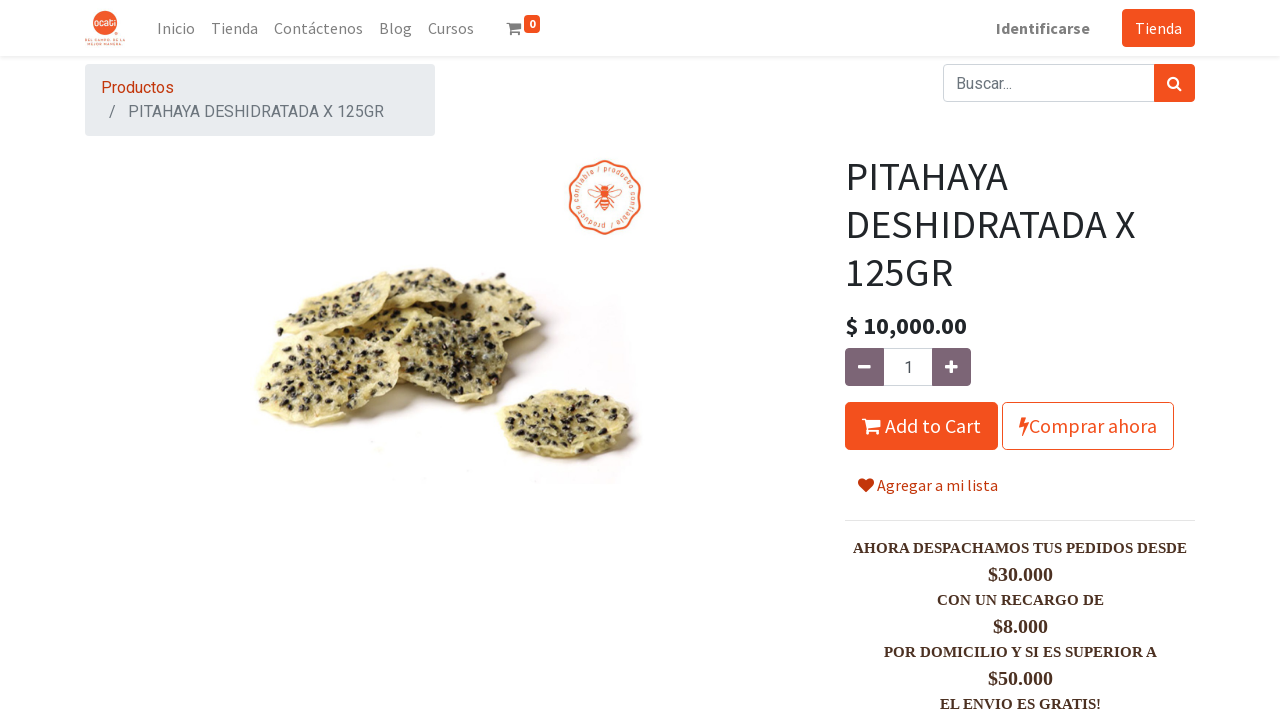

--- FILE ---
content_type: text/html; charset=utf-8
request_url: https://erpcol.ocati.com/shop/mp8nl-0140-pitahaya-deshidratada-x-125gr-11065
body_size: 6433
content:


        
        
        

        <!DOCTYPE html>
        
    
            
        
  <html lang="es-CO" data-website-id="1" data-oe-company-name="OCATI S.A.">
            
    
      
      
      
      
        
      
    
    
  <head>
                <meta charset="utf-8"/>
                <meta http-equiv="X-UA-Compatible" content="IE=edge,chrome=1"/>
            <meta name="viewport" content="width=device-width, initial-scale=1, user-scalable=no"/>
    <meta name="generator" content="Odoo"/>
    
    
    
    
    
    
    
    
    
      
      
      
      
        
          
            <meta property="og:type" content="website"/>
          
        
          
            <meta property="og:title" content="PITAHAYA DESHIDRATADA X 125GR"/>
          
        
          
            <meta property="og:site_name" content="OCATI S.A."/>
          
        
          
            <meta property="og:url" content="https://erpcol.ocati.com/shop/mp8nl-0140-pitahaya-deshidratada-x-125gr-11065"/>
          
        
          
            <meta property="og:image" content="https://erpcol.ocati.com/web/image/product.template/11065/image_1024?unique=475553e"/>
          
        
          
            <meta property="og:description"/>
          
        
      
      
      
      
        
          <meta name="twitter:card" content="summary_large_image"/>
        
          <meta name="twitter:title" content="PITAHAYA DESHIDRATADA X 125GR"/>
        
          <meta name="twitter:image" content="https://erpcol.ocati.com/web/image/product.template/11065/image_1024?unique=475553e"/>
        
          <meta name="twitter:description"/>
        
      
    
    
      
      
    
    <link rel="canonical" href="https://erpocati.ocati.com/shop/mp8nl-0140-pitahaya-deshidratada-x-125gr-11065"/>
    <link rel="preconnect" href="https://fonts.gstatic.com/" crossorigin=""/>
  
        

                <title>
        PITAHAYA DESHIDRATADA X 125GR | 
        Ocati Domicilios
      </title>
                <link type="image/x-icon" rel="shortcut icon" href="/web/image/website/1/favicon?unique=8b4c227"/>
            <link rel="preload" href="/web/static/lib/fontawesome/fonts/fontawesome-webfont.woff2?v=4.7.0" as="font" crossorigin=""/>
            <link type="text/css" rel="stylesheet" href="/web/content/1143988-6044257/1/web.assets_common.css" data-asset-xmlid="web.assets_common" data-asset-version="6044257"/>
            <link type="text/css" rel="stylesheet" href="/web/content/1143989-46908f1/1/web.assets_frontend.css" data-asset-xmlid="web.assets_frontend" data-asset-version="46908f1"/>
    
  
        

                <script id="web.layout.odooscript" type="text/javascript">
                    var odoo = {
                        csrf_token: "b519018b956678e8101811c325a809f93113f34fo1797250697",
                        debug: "",
                    };
                </script>
            <script type="text/javascript">
                odoo.session_info = {"is_admin": false, "is_system": false, "is_website_user": true, "user_id": false, "is_frontend": true, "translationURL": "/website/translations", "cache_hashes": {"translations": "37e272c3f855126f8d2b2c53d42ef8d702743cb7"}};
                if (!/(^|;\s)tz=/.test(document.cookie)) {
                    const userTZ = Intl.DateTimeFormat().resolvedOptions().timeZone;
                    document.cookie = `tz=${userTZ}; path=/`;
                }
            </script>
            <script defer="defer" type="text/javascript" src="/web/content/11169-9e5fbaa/1/web.assets_common_minimal_js.js" data-asset-xmlid="web.assets_common_minimal_js" data-asset-version="9e5fbaa"></script>
            <script defer="defer" type="text/javascript" src="/web/content/11170-0ecb052/1/web.assets_frontend_minimal_js.js" data-asset-xmlid="web.assets_frontend_minimal_js" data-asset-version="0ecb052"></script>
            
        
    
            <script defer="defer" type="text/javascript" data-src="/web/content/1143991-380e876/1/web.assets_common_lazy.js" data-asset-xmlid="web.assets_common_lazy" data-asset-version="380e876"></script>
            <script defer="defer" type="text/javascript" data-src="/web/content/1143992-73d6ff7/1/web.assets_frontend_lazy.js" data-asset-xmlid="web.assets_frontend_lazy" data-asset-version="73d6ff7"></script>
    
  
        

                
            
        
    </head>
            <body class="">
                
    
  
            
            
        <div id="wrapwrap" class="   ">
                <header id="top" data-anchor="true" data-name="Header" class="  o_header_standard">
                    <nav data-name="Navbar" class="navbar navbar-expand-lg navbar-light o_colored_level o_cc shadow-sm">
            <div id="top_menu_container" class="container justify-content-start justify-content-lg-between">
                
                
    <a href="/" class="navbar-brand logo mr-4">
            <span role="img" aria-label="Logo of Ocati Domicilios" title="Ocati Domicilios"><img src="/web/image/website/1/logo/Ocati%20Domicilios?unique=8b4c227" class="img img-fluid" alt="Ocati Domicilios" loading="lazy"/></span>
        </a>
    

                
                
    <button type="button" data-toggle="collapse" data-target="#top_menu_collapse" class="navbar-toggler ml-auto">
        <span class="navbar-toggler-icon o_not_editable"></span>
    </button>

                
                <div id="top_menu_collapse" class="collapse navbar-collapse order-last order-lg-0">
                    
    <ul id="top_menu" class="nav navbar-nav o_menu_loading flex-grow-1">
        
                        
                        
                        
                            
    
    <li class="nav-item">
        <a role="menuitem" href="/" class="nav-link ">
            <span>Inicio</span>
        </a>
    </li>
    

                        
                            
    
    <li class="nav-item">
        <a role="menuitem" href="/shop" class="nav-link ">
            <span>Tienda</span>
        </a>
    </li>
    

                        
                            
    
    <li class="nav-item">
        <a role="menuitem" href="/contactus" class="nav-link ">
            <span>Contáctenos</span>
        </a>
    </li>
    

                        
                            
    
    <li class="nav-item">
        <a role="menuitem" href="/blog" class="nav-link ">
            <span>Blog</span>
        </a>
    </li>
    

                        
                            
    
    <li class="nav-item">
        <a role="menuitem" href="/slides" class="nav-link ">
            <span>Cursos</span>
        </a>
    </li>
    

                        
            
        
        
        <li class="nav-item mx-lg-3 divider d-none"></li> 
        <li class="o_wsale_my_cart  nav-item mx-lg-3">
            <a href="/shop/cart" class="nav-link">
                <i class="fa fa-shopping-cart"></i>
                
                <sup class="my_cart_quantity badge badge-primary" data-order-id="">0</sup>
            </a>
        </li>
    
            
        
        
            
        
        <li class="o_wsale_my_wish d-none nav-item mr-lg-3 o_wsale_my_wish_hide_empty">
            <a href="/shop/wishlist" class="nav-link">
                <i class="fa fa-1x fa-heart"></i>
                
                <sup class="my_wish_quantity o_animate_blink badge badge-primary">0</sup>
            </a>
        </li>
    
        
        
                        
                        
            <li class="nav-item ml-lg-auto o_no_autohide_item">
                <a href="/web/login" class="nav-link font-weight-bold">Identificarse</a>
            </li>
        
                        
                        
        
        
            
        
    
    
                    
    </ul>

                </div>
                
                
                
                <div class="oe_structure oe_structure_solo" id="oe_structure_header_default_1">
            <section class="s_text_block" data-snippet="s_text_block" data-name="Text">
                <div class="container">
                    <a href="/shop" class="btn btn-primary ml-4">Tienda</a>
                </div>
            </section>
        </div>
    </div>
        </nav>
    </header>
                <main>
                    
            
        
            
            <div itemscope="itemscope" itemtype="http://schema.org/Product" id="wrap" class="js_sale ecom-zoomable zoomodoo-next ecom-zoomable zoomodoo-next" data-ecom-zoom-auto="1">
                <section id="product_detail" class="container py-2 oe_website_sale " data-view-track="1">
                    <div class="row">
                        <div class="col-md-4">
                            <ol class="breadcrumb">
                                <li class="breadcrumb-item">
                                    <a href="/shop">Productos</a>
                                </li>
                                
                                <li class="breadcrumb-item active">
                                    <span>PITAHAYA DESHIDRATADA X 125GR</span>
                                </li>
                            </ol>
                        </div>
                        <div class="col-md-8">
                            <div class="form-inline justify-content-end">
                                
        
    <form method="get" class="o_wsale_products_searchbar_form o_wait_lazy_js " action="/shop">
                <div role="search" class="input-group">
        
        <input type="search" name="search" class="search-query form-control oe_search_box" data-limit="5" data-display-description="true" data-display-price="true" data-display-image="true" placeholder="Buscar..."/>
        <div class="input-group-append">
            <button type="submit" class="btn btn-primary oe_search_button" aria-label="Búsqueda" title="Búsqueda"><i class="fa fa-search"></i>
            
        </button>
        </div>
    </div>

                <input name="order" type="hidden" class="o_wsale_search_order_by" value=""/>
                
            
            
        
            </form>
        
    
                                
        
        <div class="dropdown d-none ml-2">
            
            <a role="button" href="#" class="dropdown-toggle btn btn-secondary" data-toggle="dropdown">
                LISTA DE PRECIOS DOMICILIOS
            </a>
            <div class="dropdown-menu" role="menu">
                
            </div>
        </div>
    
                            </div>
                        </div>
                    </div>
                    <div class="row">
                        <div class="col-md-6 col-xl-8">
                            
        
        <div id="o-carousel-product" class="carousel slide" data-ride="carousel" data-interval="0">
            <div class="carousel-outer position-relative">
                <div class="carousel-inner h-100">
                    
                        <div class="carousel-item h-100 active">
                            <div class="d-flex align-items-center justify-content-center h-100"><img src="/web/image/product.product/6175/image_1024/%5BMP8NL_0140%5D%20PITAHAYA%20DESHIDRATADA%20X%20125GR?unique=7032189" itemprop="image" class="img img-fluid product_detail_img mh-100" alt="PITAHAYA DESHIDRATADA X 125GR" data-zoom="1" data-zoom-image="/web/image/product.product/6175/image_1920/%5BMP8NL_0140%5D%20PITAHAYA%20DESHIDRATADA%20X%20125GR?unique=7032189" loading="lazy"/></div>
                        </div>
                    
                </div>
                
            </div>
            <div class="d-none d-md-block text-center">
                
            </div>
        </div>
    
                        </div>
                        <div class="col-md-6 col-xl-4" id="product_details">
                            <h1 itemprop="name">PITAHAYA DESHIDRATADA X 125GR</h1>
                            <span itemprop="url" style="display:none;">/shop/mp8nl-0140-pitahaya-deshidratada-x-125gr-11065</span>
                            <form action="/shop/cart/update" method="POST">
                                <input type="hidden" name="csrf_token" value="2e150b02d57b468c21d26a8e0ecd3d0574e46c96o1797250696"/>
                                <div class="js_product js_main_product">
                                    
                                        <input type="hidden" class="product_id" name="product_id" value="6175"/>
                                        <input type="hidden" class="product_template_id" name="product_template_id" value="11065"/>
                                        
                                            <ul class="d-none js_add_cart_variants" data-attribute_exclusions="{'exclusions: []'}"></ul>
                                        
                                    
                                    
      <div itemprop="offers" itemscope="itemscope" itemtype="http://schema.org/Offer" class="product_price mt16">
          <h4 class="oe_price_h4 css_editable_mode_hidden">
              <span data-oe-type="monetary" data-oe-expression="combination_info['list_price']" style="text-decoration: line-through; white-space: nowrap;" class="text-danger oe_default_price d-none">$ <span class="oe_currency_value">10,000.00</span></span>
              <b data-oe-type="monetary" data-oe-expression="combination_info['price']" class="oe_price" style="white-space: nowrap;">$ <span class="oe_currency_value">10,000.00</span></b>
              <span itemprop="price" style="display:none;">10000.0</span>
              <span itemprop="priceCurrency" style="display:none;">COP</span>
          </h4>
          <h4 class="css_non_editable_mode_hidden decimal_precision" data-precision="2">
            <span>$ <span class="oe_currency_value">1.00</span></span>
          </h4>
      </div>
    
                                    <p class="css_not_available_msg alert alert-warning">Esta combinación no existe.</p>
                                    
			
				
        <div class="css_quantity input-group" contenteditable="false">
            <div class="input-group-prepend">
                <a class="btn btn-secondary js_add_cart_json" aria-label="Quitar uno" title="Quitar uno" href="#">
                    <i class="fa fa-minus"></i>
                </a>
            </div>
            <input type="text" class="form-control quantity" data-min="1" name="add_qty" value="1"/>
            <div class="input-group-append">
                <a class="btn btn-secondary float_left js_add_cart_json" aria-label="Agregue uno" title="Agregue uno" href="#">
                    <i class="fa fa-plus"></i>
                </a>
            </div>
        </div>
      <a role="button" id="add_to_cart" class="btn btn-primary btn-lg mt16 js_add_cart_ajax a-submit d-block d-sm-inline-block" href="#" data-value="True"><i class="fa fa-shopping-cart"></i> Add to Cart</a>
            <a role="button" id="buy_now" class="btn btn-outline-primary btn-lg mt16 d-block d-sm-inline-block" href="#"><i class="fa fa-bolt"></i>Comprar ahora</a>
        
			
		<div class="availability_messages o_not_editable"></div>
    
                                    <div id="product_option_block">
            
            
            <button type="button" role="button" class="btn btn-link mt16 o_add_wishlist_dyn" data-action="o_wishlist" data-product-template-id="11065" data-product-product-id="6175"><span class="fa fa-heart" role="img" aria-label="Add to wishlist"></span> Agregar a mi lista</button>
        </div>
                                </div>
                            </form>
                            
                            <div>
                                
                                <div id="product_attributes_simple">
                                    
                                    <p class="text-muted">
                                        
                                        
                                    </p>
                                </div>
                            </div>
                            <hr/>
                        
    <p class="text-muted" style="margin-right: 0px; margin-bottom: 10px; margin-left: 0px; font-family: neutratext-book; font-size: 15px; text-align: center; color: rgb(76, 49, 34) !important;">
      <b style="font-weight: bold;">AHORA DESPACHAMOS TUS PEDIDOS DESDE<br/><b style="font-weight: bold; font-size: 20px;">$30.000</b><br/>CON UN RECARGO DE<br/><b style="font-weight: bold; font-size: 20px;">$8.000</b><br/>POR DOMICILIO Y SI ES SUPERIOR A<br/><b style="font-weight: bold; font-size: 20px;">$50.000</b><br/>EL ENVIO ES GRATIS!</b>
      <b style="font-weight: bold;">
        <br/>
      </b>
      <b style="font-weight: bold;">
        <br/>
      </b>
    </p>
  
            <hr/>
            <p class="text-muted">
                
            </p>
        </div>
                    </div>
                </section>
                
            
        
            <div class="o_shop_discussion_rating">
                <section class="container mt16 mb16">
                    <hr/>
                    <div class="row">
                        <div class="col-lg-8 offset-lg-2">
                            
        <div id="discussion" data-anchor="true" class="d-print-none o_portal_chatter o_not_editable p-0" data-res_model="product.template" data-res_id="11065" data-pager_step="10" data-allow_composer="1" data-display_rating="True">
        </div>
    
                        </div>
                    </div>
                </section>
            </div>
        
            </div>
        
                </main>
                <footer id="bottom" data-anchor="true" data-name="Footer" class="o_footer o_colored_level o_cc ">
                    <div id="footer" class="oe_structure oe_structure_solo" style="">
      <section class="s_text_block pb16 pt0" data-snippet="s_text_block" data-name="Text" style="">
        <div class="container">
          <div class="row">
            <div class="pb24 o_colored_level col-lg-7 pt4">
              <h5 class="mb-3" style="color: rgb(33, 37, 41);">&nbsp;</h5>
              <h6>
                <em style="margin: 0px; padding: 0px; border: 0px; outline: 0px; font-size: 25px; text-size-adjust: 100%; vertical-align: baseline; background: rgba(255, 247, 224, 0.68); color: rgb(76, 49, 34); font-family: neutratext-book, Helvetica, Arial, Lucida, sans-serif; text-align: center;">“OCATI® ofrece frutas y verduras de la más alta calidad a clientes nacionales e internacionales. Esto sólo es una pequeña parte de lo que hacemos, cómo lo hacemos es lo que marca la diferencia.”</em>
              </h6>
            </div>
            <div id="connect" class="col-lg-4 offset-lg-1 pt24 pb24 o_colored_level">
              <h5 class="mb-3">Conéctate con nosotros</h5>
              <ul class="list-unstyled">
                <li>
                  <i class="fa fa-comment fa-fw mr-2"></i>
                  <a href="https://ocati.com/es/colombia/contactenos/" data-original-title="" title="" aria-describedby="tooltip209225" target="_blank">Contáctenos
                  
                </a>
                </li>
                <li><i class="fa fa-envelope fa-fw mr-2"></i>domicilios@ocati.com</li>
                <li>
                  <i class="fa fa-fw fa-phone mr-2" data-original-title="" title="" aria-describedby="tooltip482249"></i>
                  <span class="o_force_ltr">
                    <a href="tel:+1 (650) 555-0111" data-original-title="" title="" aria-describedby="tooltip342771">+ (57) 3107909207&nbsp;</a>
                  </span>
                </li>
                <li>
                  <br/>
                </li>
              </ul>
              <div class="s_share text-left" data-snippet="s_share" data-name="Social Media">
                <h5 class="d-none s_share_title">Síganos
                </h5>
                <a href="https://www.facebook.com/Ocati.es" class="s_share_facebook" target="_blank" data-original-title="" title="" aria-describedby="tooltip752513">
                  <i class="fa fa-facebook rounded-circle shadow-sm" data-original-title="" title="" aria-describedby="tooltip744289"></i>
                </a>
                <a href="https://www.instagram.com/ocati.es/" class="s_share_linkedin" target="_blank">
                  <i class="fa fa-linkedin rounded-circle shadow-sm" data-original-title="" title="" aria-describedby="tooltip5287"></i>
                </a>
                <a href="/" class="float-right text-800" data-original-title="" title="" aria-describedby="tooltip845246">
                  <i class="fa fa-home rounded-circle shadow-sm" data-original-title="" title="" aria-describedby="tooltip562186"></i>
                </a>
              </div>
            </div>
          </div>
        </div>
      </section>
    </div>
  
    
                </footer>
        
    
            </div>
                
                    <script>
                        
            
                window.addEventListener('load', function () {
                    

                    odoo.define('im_livechat.livesupport', function (require) {
            
                    });
                });
            
        
                    </script>
                
            
    
  
        
        
    </body>
        </html>
    
    

--- FILE ---
content_type: application/xml
request_url: https://erpcol.ocati.com/portal_rating/static/src/xml/portal_tools.xml
body_size: 1359
content:
<?xml version="1.0" encoding="UTF-8"?>
<templates id="template" xml:space="preserve">
    <t t-name="portal_rating.rating_stars_static">
        <t t-set="val_integer" t-value="Math.floor(val)"/>
        <t t-set="val_decimal" t-value="val - val_integer"/>
        <t t-set="empty_star" t-value="5 - (val_integer+Math.ceil(val_decimal))"/>
        <div class="o_website_rating_static" t-att-style="inline_mode ? 'display:inline' : ''" t-attf-aria-label="#{val} stars on 5" t-attf-title="#{val} stars on 5">
            <t t-foreach="_.range(0, val_integer)" t-as="num">
                <i class="fa fa-star" role="img"></i>
            </t>
            <t t-if="val_decimal">
                <i class="fa fa-star-half-o" role="img"></i>
            </t>
            <t t-foreach="_.range(0, empty_star)" t-as="num">
                <i class="fa fa-star text-black-25" role="img"></i>
            </t>
        </div>
    </t>

    <t t-name="portal_rating.rating_card">
        <div class="row o_website_rating_card_container">
            <div class="col-lg-3 offset-lg-2" t-if="!_.isEmpty(widget.get('rating_card_values'))">
                <p><strong>Average</strong></p>
                <div class="o_website_rating_avg text-center">
                    <h1><t t-esc="widget.get('rating_card_values')['avg']"/></h1>
                    <t t-call="portal_rating.rating_stars_static">
                        <t t-set="val" t-value="widget.get('rating_card_values')['avg'] || 0"/>
                    </t>
                    <t t-call="portal.chatter_message_count"/>
                </div>
            </div>
            <div class="col-lg-6" t-if="!_.isEmpty(widget.get('rating_card_values'))">
                <p><strong>Details</strong></p>
                <div class="o_website_rating_progress_bars">
                    <table class="o_website_rating_progress_table">
                        <t t-foreach="widget.get('rating_card_values')['percent']" t-as="percent">
                            <tr class="o_website_rating_select" t-att-data-star="percent['num']" style="opacity: 1">
                                <td class="o_website_rating_table_star_num" t-att-data-star="percent['num']">
                                    <t t-esc="percent['num']"/> stars
                                </td>
                                <td class="o_website_rating_table_progress">
                                    <div class="progress">
                                        <div class="progress-bar o_rating_progressbar" role="progressbar" t-att-aria-valuenow="percent['percent']" aria-valuemin="0" aria-valuemax="100" t-att-style="'width:' + percent['percent'] + '%;'">
                                        </div>
                                    </div>
                                </td>
                                <td class="o_website_rating_table_percent">
                                    <strong><t t-esc="Math.round(percent['percent'] * 100) / 100"/>%</strong>
                                </td>
                                <td class="o_website_rating_table_reset">
                                    <button class="btn btn-link o_website_rating_select_text" t-att-data-star="percent['num']">
                                        <i class="fa fa-times d-block d-sm-none" role="img" aria-label="Remove Selection"/>
                                        <span class="d-none d-sm-block">Remove Selection</span>
                                    </button>
                                </td>
                            </tr>
                        </t>
                    </table>
                </div>
            </div>
        </div>
    </t>

    <t t-name="portal_rating.rating_star_input">
        <div class="o_rating_star_card" t-if="widget.options['display_rating']">
            <t t-set="val_integer" t-value="Math.floor(default_rating)"/>
            <t t-set="val_decimal" t-value="default_rating - val_integer"/>
            <t t-set="empty_star" t-value="5 - (val_integer+Math.ceil(val_decimal))"/>

            <div class="stars enabled">
                <t t-foreach="_.range(0, val_integer)" t-as="num">
                    <i class="fa fa-star" role="img" aria-label="One star" title="One star"></i>
                </t>
                <t t-if="val_decimal">
                    <i class="fa fa-star-half-o" role="img" aria-label="Half a star" title="Half a star"></i>
                </t>
                <t t-foreach="_.range(0, empty_star)" t-as="num" role="img" t-attf-aria-label="#{empty_star} on 5" t-attf-title="#{empty_star} on 5">
                    <i class="fa fa-star-o text-black-25"></i>
                </t>
            </div>
            <div class="rate_text">
                <span class="badge badge-info"></span>
            </div>
            <input type="hidden" readonly="readonly" name="rating_value" t-att-value="default_rating || ''"/>
        </div>
    </t>
</templates>
